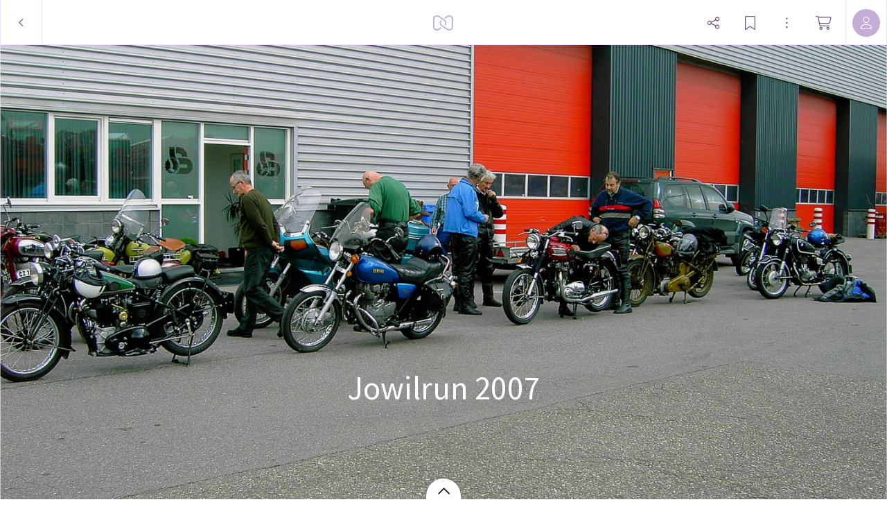

--- FILE ---
content_type: application/javascript
request_url: https://myalbum.com/legacyalbum/wZA4mpy0N9lo/json
body_size: 8123
content:
{"album":{"key":"wZA4mpy0N9lo","title":"Jowilrun 2007","subTitle":"","gridVersion":"fb2a73455c25f4b8aff88cfef9ef27e793b2a95b","bookmarkers":[],"creators":[{"shortname":"Hans","fullname":"Hans Kasbergen","avatar":{"key":"","url":"","sizes":[],"initials":"HK","color":"71deda"}}],"header":{"photo":{"photoKey":"EdaJU5D8EpsH","isPanorama":false,"hasPanoramaView":false,"hasAnimatedView":false,"fileName":"Jowilrun 2007 001.jpg","sizes":[["180",240,180,"photo\/180\/8fa128c7-eb0e-4fd6-834b-e7be7fa9da0f.jpg",1],["360",480,360,"photo\/360\/5bd2c00d-21f0-4e16-b501-5f023f27c13b.jpg",1],["540",720,540,"photo\/540\/6b9b8200-e31d-4a49-a3ec-4676947b56af.jpg",1],["1k0",1440,1080,"photo\/1k0\/41e09f83-ce82-44c8-9f77-3ac5a8bd53ce.jpg",1]],"colors":{"dominant":"c3432e","accent":"2e6296"},"previewSize":[["180",240,180,"photo\/180\/8fa128c7-eb0e-4fd6-834b-e7be7fa9da0f.jpg",1]]},"design":{"key":"error-uvic-gulgul","set":"myalbum","description":"Page 0","default":true,"published":true,"type":"cover","blueprints":[{"name":"landscape 4","url":"https:\/\/misc.myalbum.io\/designs\/blueprints\/error-uvic-gulgul\/38\/0cda1cce-69a3-40d5-8860-e7732e0b116f.json","width":4600,"height":1090,"artBox":{"width":1900,"height":1000}},{"name":"landscape 2","url":"https:\/\/misc.myalbum.io\/designs\/blueprints\/error-uvic-gulgul\/38\/5ed0c308-26c9-4423-a136-161d7594d564.json","width":3074,"height":1090,"artBox":{"width":1374,"height":1000}},{"name":"landscape 3","url":"https:\/\/misc.myalbum.io\/designs\/blueprints\/error-uvic-gulgul\/38\/662b4228-177a-4e62-8310-471a82c40a47.json","width":3800,"height":1090,"artBox":{"width":1537,"height":1000}},{"name":"square","url":"https:\/\/misc.myalbum.io\/designs\/blueprints\/error-uvic-gulgul\/38\/77b834cf-4144-4cb9-a632-4284d49331da.json","width":2368,"height":1096,"artBox":{"width":1000,"height":1000}},{"name":"landscape 1","url":"https:\/\/misc.myalbum.io\/designs\/blueprints\/error-uvic-gulgul\/38\/8f7d56b7-620c-4ea6-b564-73fe8294eb24.json","width":2571,"height":1090,"artBox":{"width":1203,"height":1000}},{"name":"portrait 1","url":"https:\/\/misc.myalbum.io\/designs\/blueprints\/error-uvic-gulgul\/38\/dfe424f9-850b-459f-9f61-16eb3d39b8dc.json","width":2326,"height":1490,"artBox":{"width":988,"height":1400}},{"name":"portrait 2","url":"https:\/\/misc.myalbum.io\/designs\/blueprints\/error-uvic-gulgul\/38\/ed1379c5-6c11-4db8-9f65-d5be1f5472bc.json","width":2531,"height":1490,"artBox":{"width":1173,"height":1400}}]},"logo":""}},"itemdata":{"EdaJU5D8EpsH":{"type":1,"shape":0,"social":[0,0],"photoKey":"EdaJU5D8EpsH","isPanorama":false,"hasPanoramaView":false,"hasAnimatedView":false,"fileName":"Jowilrun 2007 001.jpg","sizes":[["180",240,180,"photo\/180\/8fa128c7-eb0e-4fd6-834b-e7be7fa9da0f.jpg",1],["360",480,360,"photo\/360\/5bd2c00d-21f0-4e16-b501-5f023f27c13b.jpg",1],["540",720,540,"photo\/540\/6b9b8200-e31d-4a49-a3ec-4676947b56af.jpg",1],["1k0",1440,1080,"photo\/1k0\/41e09f83-ce82-44c8-9f77-3ac5a8bd53ce.jpg",1]]},"ZACvPpFjyQn1":{"type":1,"shape":0,"social":[0,0],"photoKey":"ZACvPpFjyQn1","isPanorama":false,"hasPanoramaView":false,"hasAnimatedView":false,"fileName":"Jowilrun 2007 002.jpg","sizes":[["180",240,180,"photo\/180\/f174fcff-14af-4ec0-b738-27fa53104cf4.jpg",1],["360",480,360,"photo\/360\/ff1e16ba-29d6-4ea6-8984-9aaa998904ec.jpg",1],["540",720,540,"photo\/540\/312faa3c-3662-4203-95e7-2c3dcc134a9b.jpg",1],["1k0",1440,1080,"photo\/1k0\/bc38b8d0-5a20-4a85-825e-35b38bfb59f6.jpg",1]]},"dygG811CdLlZ":{"type":1,"shape":0,"social":[0,0],"photoKey":"dygG811CdLlZ","isPanorama":false,"hasPanoramaView":false,"hasAnimatedView":false,"fileName":"Jowilrun 2007 005.jpg","sizes":[["180",240,180,"photo\/180\/d062db22-20aa-4cdc-aaa3-42e9946a41c5.jpg",1],["360",480,360,"photo\/360\/aa0faed7-84cf-426d-9c2e-5108d9427e73.jpg",1],["540",720,540,"photo\/540\/11d11754-9706-450d-82ba-d101a7ce629d.jpg",1],["1k0",1440,1080,"photo\/1k0\/39d963b4-1080-45d1-a9cb-6d0e60643244.jpg",1]]},"jm6pKH3jhu3b":{"type":1,"shape":0,"social":[0,0],"photoKey":"jm6pKH3jhu3b","isPanorama":false,"hasPanoramaView":false,"hasAnimatedView":false,"fileName":"Jowilrun 2007 003.jpg","sizes":[["180",240,180,"photo\/180\/ee8dd076-9810-41ae-a37b-f685928e019a.jpg",1],["360",480,360,"photo\/360\/36196151-a158-4b8c-b9f9-d1bceb39177d.jpg",1],["540",720,540,"photo\/540\/f1c7cc67-a8df-4c73-b288-2444916e79a9.jpg",1],["1k0",1440,1080,"photo\/1k0\/02a8a6bb-3643-4463-bf26-aa12c8b65707.jpg",1]]},"XBblrVfyXQsk":{"type":1,"shape":0,"social":[0,0],"photoKey":"XBblrVfyXQsk","isPanorama":false,"hasPanoramaView":false,"hasAnimatedView":false,"fileName":"Jowilrun 2007 010.jpg","sizes":[["180",240,180,"photo\/180\/2ee7f4a3-a4ce-4995-b81f-57621d9d0d96.jpg",1],["360",480,360,"photo\/360\/12beabc7-1105-4d7d-869b-2621fdc429db.jpg",1],["540",720,540,"photo\/540\/689dd0e2-0364-41d2-b6c4-558e9bb406b4.jpg",1],["1k0",1440,1080,"photo\/1k0\/f8653b14-eea2-4c69-8a69-0bfe3d47fb40.jpg",1]]},"cu5EXcuOf5xg":{"type":1,"shape":0,"social":[0,0],"photoKey":"cu5EXcuOf5xg","isPanorama":false,"hasPanoramaView":false,"hasAnimatedView":false,"fileName":"Jowilrun 2007 007.jpg","sizes":[["180",240,180,"photo\/180\/6ff029b4-16b2-4024-9e66-e9c9a6a6dd67.jpg",1],["360",480,360,"photo\/360\/0277a194-7217-4cd8-bf08-f0a2c941e034.jpg",1],["540",720,540,"photo\/540\/e9471d84-0f03-4e74-bf10-2fb6214c0adf.jpg",1],["1k0",1440,1080,"photo\/1k0\/8f4435a2-4f96-4252-b6e6-2d60c7021369.jpg",1]]},"jmX1vfkhIcfl":{"type":1,"shape":0,"social":[0,0],"photoKey":"jmX1vfkhIcfl","isPanorama":false,"hasPanoramaView":false,"hasAnimatedView":false,"fileName":"Jowilrun 2007 009.jpg","sizes":[["180",240,180,"photo\/180\/c27d71c7-33b2-4409-862f-93be5e7fbee6.jpg",1],["360",480,360,"photo\/360\/a5fe3dc5-dab3-4bb2-9bc4-2423a536548b.jpg",1],["540",720,540,"photo\/540\/049552c9-ebd2-4358-98ce-98dc10b81c71.jpg",1],["1k0",1440,1080,"photo\/1k0\/be393a28-5e34-4a11-9df7-f1176548cc29.jpg",1]]},"nDljDvkPDDPN":{"type":1,"shape":0,"social":[0,0],"photoKey":"nDljDvkPDDPN","isPanorama":false,"hasPanoramaView":false,"hasAnimatedView":false,"fileName":"Jowilrun 2007 006.jpg","sizes":[["180",240,180,"photo\/180\/641c3e3a-b13f-41f6-9c10-7629a6f7c158.jpg",1],["360",480,360,"photo\/360\/462e1066-c793-43db-95a0-117e1359e043.jpg",1],["540",720,540,"photo\/540\/604f667d-b05e-4fc4-8f08-601d108769b2.jpg",1],["1k0",1440,1080,"photo\/1k0\/fce780ab-9dd4-443b-aa72-0747ec27a79c.jpg",1]]},"ShB4lRGRe7a2":{"type":1,"shape":0,"social":[0,0],"photoKey":"ShB4lRGRe7a2","isPanorama":false,"hasPanoramaView":false,"hasAnimatedView":false,"fileName":"Jowilrun 2007 008.jpg","sizes":[["180",240,180,"photo\/180\/c74fa61a-6d80-4c5e-80de-7bf6019bd8d0.jpg",1],["360",480,360,"photo\/360\/b3911774-e8d9-4323-aa9d-83780e1e902c.jpg",1],["540",720,540,"photo\/540\/e83f6b1a-6a0c-4dd8-9924-db7d9d1b82f3.jpg",1],["1k0",1440,1080,"photo\/1k0\/038e8f10-d9ed-45ee-b283-8d601d2be55f.jpg",1]]},"15UmTkUJTUrf":{"type":1,"shape":0,"social":[0,0],"photoKey":"15UmTkUJTUrf","isPanorama":false,"hasPanoramaView":false,"hasAnimatedView":false,"fileName":"Jowilrun 2007 011.jpg","sizes":[["180",240,180,"photo\/180\/dda03efb-39b6-4dae-a0c6-4eef5c877344.jpg",1],["360",480,360,"photo\/360\/b1c9cb05-fdc2-49ae-9546-432ce3f691f7.jpg",1],["540",720,540,"photo\/540\/3d2aa362-465a-4ab1-8d2c-031c3cec2a6b.jpg",1],["1k0",1440,1080,"photo\/1k0\/e112d1d7-bf9b-4036-88d3-3caadc793fe4.jpg",1]]},"H0hFxKRNuBK3":{"type":1,"shape":0,"social":[0,0],"photoKey":"H0hFxKRNuBK3","isPanorama":false,"hasPanoramaView":false,"hasAnimatedView":false,"fileName":"Jowilrun 2007 014.jpg","sizes":[["180",240,180,"photo\/180\/003fc2b8-3487-4aff-9d78-9385d853488e.jpg",1],["360",480,360,"photo\/360\/4dc462fa-5167-44e7-bffd-880279779239.jpg",1],["540",720,540,"photo\/540\/18728104-2cbc-4c9f-8343-7e3db1fb4b05.jpg",1],["1k0",1440,1080,"photo\/1k0\/e07ad4e6-752d-44aa-9c78-d07eeea27b4d.jpg",1]]},"triqzLUiFKyH":{"type":1,"shape":0,"social":[0,0],"photoKey":"triqzLUiFKyH","isPanorama":false,"hasPanoramaView":false,"hasAnimatedView":false,"fileName":"Jowilrun 2007 015.jpg","sizes":[["180",240,180,"photo\/180\/17f71a98-7fd4-4e51-856b-201109cee808.jpg",1],["360",480,360,"photo\/360\/04093da1-9ab5-4af4-815f-1160df58cda6.jpg",1],["540",720,540,"photo\/540\/3d228b45-cf93-4bc1-ac03-52280845bef5.jpg",1],["1k0",1440,1080,"photo\/1k0\/4ed79f56-e9bc-4a3e-9118-2e3bb3c1f981.jpg",1]]},"PwcF9ys5BWTz":{"type":1,"shape":0,"social":[0,0],"photoKey":"PwcF9ys5BWTz","isPanorama":false,"hasPanoramaView":false,"hasAnimatedView":false,"fileName":"Jowilrun 2007 016.jpg","sizes":[["180",240,180,"photo\/180\/591e081e-88b0-4d90-8183-880d724a994c.jpg",1],["360",480,360,"photo\/360\/127f9f80-e9a0-43ba-b18d-e733c8e8d230.jpg",1],["540",720,540,"photo\/540\/8376c7f7-a350-4d38-96c7-6e918ef7adad.jpg",1],["1k0",1440,1080,"photo\/1k0\/72843b09-972b-48ef-9683-7d17f1799f0d.jpg",1]]},"s38vkABjLPUI":{"type":1,"shape":0,"social":[0,0],"photoKey":"s38vkABjLPUI","isPanorama":false,"hasPanoramaView":false,"hasAnimatedView":false,"fileName":"Jowilrun 2007 017.jpg","sizes":[["180",240,180,"photo\/180\/f6857d36-7183-4522-a708-9d8e95e51c80.jpg",1],["360",480,360,"photo\/360\/7051b345-55ce-422f-a927-aa7b3ca71426.jpg",1],["540",720,540,"photo\/540\/3bb16cbb-8d10-4c99-9033-c2192b4f97c7.jpg",1],["1k0",1440,1080,"photo\/1k0\/d6af4476-62a6-4bfd-b181-eb090eb70045.jpg",1]]},"GubXAdmTlX3X":{"type":1,"shape":0,"social":[0,0],"photoKey":"GubXAdmTlX3X","isPanorama":false,"hasPanoramaView":false,"hasAnimatedView":false,"fileName":"Jowilrun 2007 021.jpg","sizes":[["180",240,180,"photo\/180\/8414cbb1-be82-4c2e-8beb-af5272b3414d.jpg",1],["360",480,360,"photo\/360\/7dcfbba4-d3e8-4c95-ba8f-3df608fef32f.jpg",1],["540",720,540,"photo\/540\/3f64481d-4228-420a-a890-3f6b399bd278.jpg",1],["1k0",1440,1080,"photo\/1k0\/152eb44d-f5a7-435b-be7a-47f5f9ff7047.jpg",1]]},"EGQcb9hxDMDc":{"type":1,"shape":0,"social":[0,0],"photoKey":"EGQcb9hxDMDc","isPanorama":false,"hasPanoramaView":false,"hasAnimatedView":false,"fileName":"Jowilrun 2007 019.jpg","sizes":[["180",240,180,"photo\/180\/103af584-4b89-40ce-a5d7-b70cf11c20aa.jpg",1],["360",480,360,"photo\/360\/90ea7a67-7918-4dba-ae56-f874b355903c.jpg",1],["540",720,540,"photo\/540\/1b6ac974-1fa9-498f-8856-1738a5950c49.jpg",1],["1k0",1440,1080,"photo\/1k0\/0803ba30-dbad-4d04-9f1b-d46d9845a423.jpg",1]]},"311hJI2SyT7s":{"type":1,"shape":0,"social":[0,0],"photoKey":"311hJI2SyT7s","isPanorama":false,"hasPanoramaView":false,"hasAnimatedView":false,"fileName":"Jowilrun 2007 020.jpg","sizes":[["180",240,180,"photo\/180\/ea5fb4af-da99-4b01-a9cb-b2fdba9086a9.jpg",1],["360",480,360,"photo\/360\/87313810-9c44-43b6-a068-bf4f14b0f6a1.jpg",1],["540",720,540,"photo\/540\/0f9402e0-9910-4d81-b397-ee8d40114b17.jpg",1],["1k0",1440,1080,"photo\/1k0\/2aeecf58-d771-4e4d-84e7-fffd90018251.jpg",1]]},"dWnM7M6LBwtM":{"type":1,"shape":0,"social":[0,0],"photoKey":"dWnM7M6LBwtM","isPanorama":false,"hasPanoramaView":false,"hasAnimatedView":false,"fileName":"Jowilrun 2007 039.jpg","sizes":[["180",240,180,"photo\/180\/0a803604-845d-4157-b902-60c53f21ab8c.jpg",1],["360",480,360,"photo\/360\/938be875-229d-4654-a715-a1c60dde53b1.jpg",1],["540",720,540,"photo\/540\/6a757a36-63ee-4bbe-940b-c165b4809286.jpg",1],["1k0",1440,1080,"photo\/1k0\/747b7974-22d2-4d8a-ad7b-098260aba3fa.jpg",1]]},"k7cDuzz4YI08":{"type":1,"shape":0,"social":[0,0],"photoKey":"k7cDuzz4YI08","isPanorama":false,"hasPanoramaView":false,"hasAnimatedView":false,"fileName":"Jowilrun 2007 023.jpg","sizes":[["180",240,180,"photo\/180\/907d841c-9867-435b-abba-8f04b2fe4ba4.jpg",1],["360",480,360,"photo\/360\/6b1189b3-6766-4831-ba23-2fe4553f8a19.jpg",1],["540",720,540,"photo\/540\/d841fcae-e9c9-4391-ab35-c55bc7469bc4.jpg",1],["1k0",1440,1080,"photo\/1k0\/67fbd943-62a9-4aa6-b106-dc1e17eeef7b.jpg",1]]},"XgvoeFFLt3Vp":{"type":1,"shape":0,"social":[0,0],"photoKey":"XgvoeFFLt3Vp","isPanorama":false,"hasPanoramaView":false,"hasAnimatedView":false,"fileName":"Jowilrun 2007 024.jpg","sizes":[["180",240,180,"photo\/180\/98c089e5-9f33-440e-94cf-53a36ea8f539.jpg",1],["360",480,360,"photo\/360\/9a4660a7-d753-4f3e-91b4-d3de4dd01a17.jpg",1],["540",720,540,"photo\/540\/2445b890-d7c6-45ed-8c59-7f0a056fbf80.jpg",1],["1k0",1440,1080,"photo\/1k0\/a0c88085-4526-4fc7-aeef-7a236088bcdc.jpg",1]]},"dzIax7DQbKs4":{"type":1,"shape":0,"social":[0,0],"photoKey":"dzIax7DQbKs4","isPanorama":false,"hasPanoramaView":false,"hasAnimatedView":false,"fileName":"Jowilrun 2007 025.jpg","sizes":[["180",240,180,"photo\/180\/a0679043-b866-4e07-bb17-6a911a865275.jpg",1],["360",480,360,"photo\/360\/0bb17244-59d8-4a8d-b80d-a753906b4686.jpg",1],["540",720,540,"photo\/540\/627321ff-e354-4f3d-9d54-8230a0e052b1.jpg",1],["1k0",1440,1080,"photo\/1k0\/a370d0d3-dca2-490f-a0df-098853dd1fd4.jpg",1]]},"5LlHcOCNcmHt":{"type":1,"shape":0,"social":[0,0],"photoKey":"5LlHcOCNcmHt","isPanorama":false,"hasPanoramaView":false,"hasAnimatedView":false,"fileName":"Jowilrun 2007 026.jpg","sizes":[["180",240,180,"photo\/180\/b0544b88-4d68-4eac-8e74-47534fb8c4e4.jpg",1],["360",480,360,"photo\/360\/a16ebda9-8a69-4317-89b2-2ff55c7c5213.jpg",1],["540",720,540,"photo\/540\/66a29571-8951-475f-8e2c-7061ccd6a633.jpg",1],["1k0",1440,1080,"photo\/1k0\/1d68b788-40e2-487e-9d5b-dd54904df355.jpg",1]]},"vQbwmgSnUYXS":{"type":1,"shape":0,"social":[0,0],"photoKey":"vQbwmgSnUYXS","isPanorama":false,"hasPanoramaView":false,"hasAnimatedView":false,"fileName":"Jowilrun 2007 027.jpg","sizes":[["180",240,180,"photo\/180\/3d32e397-7f08-4da0-82ac-a828053cf9d4.jpg",1],["360",480,360,"photo\/360\/cdd87e3b-5b43-4931-94ad-02ffe88f8a95.jpg",1],["540",720,540,"photo\/540\/1220d1b6-b8bb-404a-9a98-c4d3168d3d11.jpg",1],["1k0",1440,1080,"photo\/1k0\/6f0d1ad7-75c9-433f-92a7-1d0f5f47f1a9.jpg",1]]},"qa46N2KpwV8y":{"type":1,"shape":0,"social":[0,0],"photoKey":"qa46N2KpwV8y","isPanorama":false,"hasPanoramaView":false,"hasAnimatedView":false,"fileName":"Jowilrun 2007 028.jpg","sizes":[["180",240,180,"photo\/180\/2cd8e97d-f952-450b-b1a8-e75ec6f201ef.jpg",1],["360",480,360,"photo\/360\/b796ea36-1220-48dd-ac86-36c824ca766b.jpg",1],["540",720,540,"photo\/540\/633d1b8a-759a-4109-abf7-a2017993cc6d.jpg",1],["1k0",1440,1080,"photo\/1k0\/49706bfe-7014-44cb-8d5e-00c12caca8fc.jpg",1]]},"yzCXWFbDQuaH":{"type":1,"shape":0,"social":[0,0],"photoKey":"yzCXWFbDQuaH","isPanorama":false,"hasPanoramaView":false,"hasAnimatedView":false,"fileName":"Jowilrun 2007 029.jpg","sizes":[["180",240,180,"photo\/180\/d9a7676d-b285-45f7-9724-677b3c2c5cae.jpg",1],["360",480,360,"photo\/360\/55c7ddab-636f-40f4-b5a1-f16dfe697563.jpg",1],["540",720,540,"photo\/540\/84785c04-04ec-4b13-be2a-cfc613305f41.jpg",1],["1k0",1440,1080,"photo\/1k0\/5c7eca33-b2b5-4e21-95f4-ddc090f46b27.jpg",1]]},"ajpE9Vi3cGDd":{"type":1,"shape":0,"social":[0,0],"photoKey":"ajpE9Vi3cGDd","isPanorama":false,"hasPanoramaView":false,"hasAnimatedView":false,"fileName":"Jowilrun 2007 030.jpg","sizes":[["180",240,180,"photo\/180\/bb511c02-44a6-4efe-b7fe-bf222f63547f.jpg",1],["360",480,360,"photo\/360\/54086463-e3f5-4b70-ab04-55e4fcfc7b52.jpg",1],["540",720,540,"photo\/540\/3971a645-7456-498e-9e2f-fdd8300b99b0.jpg",1],["1k0",1440,1080,"photo\/1k0\/22e398b5-51a3-4e28-b8bd-f6205e4b0fb2.jpg",1]]},"95iSa3v29zt7":{"type":1,"shape":0,"social":[0,0],"photoKey":"95iSa3v29zt7","isPanorama":false,"hasPanoramaView":false,"hasAnimatedView":false,"fileName":"Jowilrun 2007 032.jpg","sizes":[["180",240,180,"photo\/180\/dfef94f8-8db1-4a9a-87f1-add72d84e435.jpg",1],["360",480,360,"photo\/360\/b7107fcb-a4f0-489c-9251-a7a60ddbf25f.jpg",1],["540",720,540,"photo\/540\/18e4a82b-591e-4bbc-9c94-c0a9dc6606d8.jpg",1],["1k0",1440,1080,"photo\/1k0\/ef61ab15-debb-4ba8-81fa-cdc6cb2d04f9.jpg",1]]},"Hvx16Dhs6vJm":{"type":1,"shape":0,"social":[0,0],"photoKey":"Hvx16Dhs6vJm","isPanorama":false,"hasPanoramaView":false,"hasAnimatedView":false,"fileName":"Jowilrun 2007 031.jpg","sizes":[["180",240,180,"photo\/180\/68c2f2c6-ac83-4dea-9fa8-e14bff486098.jpg",1],["360",480,360,"photo\/360\/fcb1b043-3d7a-491d-9ff6-3f29c3fad5da.jpg",1],["540",720,540,"photo\/540\/f2b06c61-bcdf-4fcc-804a-64b2f7e4888f.jpg",1],["1k0",1440,1080,"photo\/1k0\/795af7f7-edbe-4d27-8112-4e4c6ba88ea5.jpg",1]]},"iT9t0VyE9dIu":{"type":1,"shape":0,"social":[0,0],"photoKey":"iT9t0VyE9dIu","isPanorama":false,"hasPanoramaView":false,"hasAnimatedView":false,"fileName":"Jowilrun 2007 033.jpg","sizes":[["180",240,180,"photo\/180\/9b079872-734f-404a-988a-c3f1d741d01a.jpg",1],["360",480,360,"photo\/360\/c12e2fe3-d603-4dae-bcf4-725002c5ff2f.jpg",1],["540",720,540,"photo\/540\/fb43befc-bd54-4ead-ad7e-9deea3a80f4a.jpg",1],["1k0",1440,1080,"photo\/1k0\/aed24229-69a7-4359-a6d4-5cb84700e0fe.jpg",1]]},"CseuLMpUzuRu":{"type":1,"shape":0,"social":[0,0],"photoKey":"CseuLMpUzuRu","isPanorama":false,"hasPanoramaView":false,"hasAnimatedView":false,"fileName":"Jowilrun 2007 035.jpg","sizes":[["180",240,180,"photo\/180\/51457792-ac8a-416c-9c1e-872a53156691.jpg",1],["360",480,360,"photo\/360\/28f5aa85-0446-4694-b055-06dd8773d0db.jpg",1],["540",720,540,"photo\/540\/871efc2f-db22-4c17-afc7-8c53148d4b2b.jpg",1],["1k0",1440,1080,"photo\/1k0\/0bdbb9a5-e408-44bb-84eb-69c8538d0e27.jpg",1]]},"hfk2XE3bhqDX":{"type":1,"shape":0,"social":[0,0],"photoKey":"hfk2XE3bhqDX","isPanorama":false,"hasPanoramaView":false,"hasAnimatedView":false,"fileName":"Jowilrun 2007 036.jpg","sizes":[["180",240,180,"photo\/180\/e2fe0b26-7206-44da-8918-5ba67d72fdbe.jpg",1],["360",480,360,"photo\/360\/dace23ea-b409-4356-8793-5aed781f1b38.jpg",1],["540",720,540,"photo\/540\/2ec38d38-da47-49e7-995c-9bfa4390b19f.jpg",1],["1k0",1440,1080,"photo\/1k0\/8189bf17-4128-4211-aced-fb2f7aec0ea0.jpg",1]]},"SdJKkJHOu08Y":{"type":1,"shape":0,"social":[0,0],"photoKey":"SdJKkJHOu08Y","isPanorama":false,"hasPanoramaView":false,"hasAnimatedView":false,"fileName":"Jowilrun 2007 018.jpg","sizes":[["180",240,180,"photo\/180\/7f146949-c221-48ef-a7f1-aa56088dd470.jpg",1],["360",480,360,"photo\/360\/936b1df0-35a5-4e81-9122-989cecadcb8c.jpg",1],["540",720,540,"photo\/540\/6914d53a-2193-4372-879d-6b95a455b7b0.jpg",1],["1k0",1440,1080,"photo\/1k0\/308cd3b7-c64b-4dbd-b49f-6f26d080f716.jpg",1]]},"huX0zQ0f4JPz":{"type":1,"shape":0,"social":[0,0],"photoKey":"huX0zQ0f4JPz","isPanorama":false,"hasPanoramaView":false,"hasAnimatedView":false,"fileName":"Jowilrun 2007 040.jpg","sizes":[["180",240,180,"photo\/180\/f053b2ab-7a94-4b7e-b45c-5aba4eed75ea.jpg",1],["360",480,360,"photo\/360\/f2402592-5cdf-4dbe-b933-586e2c25b6a3.jpg",1],["540",720,540,"photo\/540\/65e140c1-49e6-41f8-9f72-b85ff3395a0f.jpg",1],["1k0",1440,1080,"photo\/1k0\/f7aae8f8-c0ee-4a4e-b596-4e4cf9565f83.jpg",1]]},"lZ1K2g98DVyO":{"type":1,"shape":0,"social":[0,0],"photoKey":"lZ1K2g98DVyO","isPanorama":false,"hasPanoramaView":false,"hasAnimatedView":false,"fileName":"Jowilrun 2007 041.jpg","sizes":[["180",240,180,"photo\/180\/112a3561-103c-4c5a-b37e-4901e7326c2b.jpg",1],["360",480,360,"photo\/360\/21df2e61-ce7e-46fc-930e-6b2cad595dad.jpg",1],["540",720,540,"photo\/540\/5c25b424-dd4f-49d0-9188-bfba76d9861e.jpg",1],["1k0",1440,1080,"photo\/1k0\/dc125edc-5fac-4081-8221-6261bf659dbf.jpg",1]]},"zvx8bt0lox1l":{"type":1,"shape":0,"social":[0,0],"photoKey":"zvx8bt0lox1l","isPanorama":false,"hasPanoramaView":false,"hasAnimatedView":false,"fileName":"Jowilrun 2007 042.jpg","sizes":[["180",240,180,"photo\/180\/a4c46099-6e27-46d2-a0ce-671fa41607c5.jpg",1],["360",480,360,"photo\/360\/00d4f7dd-f49e-42af-a7d7-55ce3a757409.jpg",1],["540",720,540,"photo\/540\/4ceb8a79-402a-41e1-9aa9-84b71215aa7c.jpg",1],["1k0",1440,1080,"photo\/1k0\/d0b9d5c9-9488-4af9-8d95-66b9f4461ff4.jpg",1]]},"GKeJzTMXoD7V":{"type":1,"shape":0,"social":[0,0],"photoKey":"GKeJzTMXoD7V","isPanorama":false,"hasPanoramaView":false,"hasAnimatedView":false,"fileName":"Jowilrun 2007 043.jpg","sizes":[["180",240,180,"photo\/180\/e3745b9d-ebda-409c-8b25-02b0308bb8f7.jpg",1],["360",480,360,"photo\/360\/7dd4c471-39ba-451e-899e-2bdf6f3b60c6.jpg",1],["540",720,540,"photo\/540\/de55a5d3-7a09-4cc5-a5b6-465ffc36e131.jpg",1],["1k0",1440,1080,"photo\/1k0\/7e0cb336-6d45-4b6b-ae77-3d0c50668d5b.jpg",1]]},"VxYuqysxj7Bm":{"type":1,"shape":0,"social":[0,0],"photoKey":"VxYuqysxj7Bm","isPanorama":false,"hasPanoramaView":false,"hasAnimatedView":false,"fileName":"Jowilrun 2007 044.jpg","sizes":[["180",240,180,"photo\/180\/6658d752-051b-4e99-a6bd-558fc4752f77.jpg",1],["360",480,360,"photo\/360\/fc664c70-0086-4dc8-8faa-eecd29fcc592.jpg",1],["540",720,540,"photo\/540\/17b86f19-5c65-4006-8261-5eda6d2077f0.jpg",1],["1k0",1440,1080,"photo\/1k0\/e91ca758-ca2f-4dcc-8e45-51c2d8968d14.jpg",1]]},"7TL9a9qTjj6g":{"type":1,"shape":0,"social":[0,0],"photoKey":"7TL9a9qTjj6g","isPanorama":false,"hasPanoramaView":false,"hasAnimatedView":false,"fileName":"Jowilrun 2007 045.jpg","sizes":[["180",240,180,"photo\/180\/9602e435-c333-4b85-b2be-d1e86e5e0f7f.jpg",1],["360",480,360,"photo\/360\/85a87dfb-36c7-44a5-ab41-fe05bbdabd8b.jpg",1],["540",720,540,"photo\/540\/86f3b5b4-cfe3-4517-adbb-bd9a9592ee4a.jpg",1],["1k0",1440,1080,"photo\/1k0\/795fb484-ce36-4238-b40b-4db1e183587c.jpg",1]]},"zcb7XqLRzzj8":{"type":1,"shape":0,"social":[0,0],"photoKey":"zcb7XqLRzzj8","isPanorama":false,"hasPanoramaView":false,"hasAnimatedView":false,"fileName":"Jowilrun 2007 048.jpg","sizes":[["180",240,180,"photo\/180\/43d605d3-7dca-4778-81e3-a1de12e201e3.jpg",1],["360",480,360,"photo\/360\/d95497fe-ab95-47ac-9b99-22c09bc19d10.jpg",1],["540",720,540,"photo\/540\/c28f545f-bd2a-4bee-8a21-e153d213c0ee.jpg",1],["1k0",1440,1080,"photo\/1k0\/cc68138c-7cac-4d15-ab06-548128df6ffb.jpg",1]]},"tR92cejblN6w":{"type":1,"shape":0,"social":[0,0],"photoKey":"tR92cejblN6w","isPanorama":false,"hasPanoramaView":false,"hasAnimatedView":false,"fileName":"Jowilrun 2007 047.jpg","sizes":[["180",240,180,"photo\/180\/26d6cb62-0751-4829-a69b-783f3b4c5727.jpg",1],["360",480,360,"photo\/360\/a573572b-5d5c-46ac-911d-624d2c713b59.jpg",1],["540",720,540,"photo\/540\/023d8dec-85e4-4401-9e7c-8da1f331b355.jpg",1],["1k0",1440,1080,"photo\/1k0\/47893642-4535-417d-a99a-e6104447a67d.jpg",1]]},"fQJq2Oy1KpTU":{"type":1,"shape":0,"social":[0,0],"photoKey":"fQJq2Oy1KpTU","isPanorama":false,"hasPanoramaView":false,"hasAnimatedView":false,"fileName":"Jowilrun 2007 050.jpg","sizes":[["180",240,180,"photo\/180\/1fcdcd92-2c3a-47cc-9ed4-72ca3d7f3e81.jpg",1],["360",480,360,"photo\/360\/e4933167-4442-4750-b856-eb6ff7a4c12a.jpg",1],["540",720,540,"photo\/540\/7cf54a36-15e6-4809-8877-5b8fe0861220.jpg",1],["1k0",1440,1080,"photo\/1k0\/1f3f5cda-927e-4db0-8aa9-c2f5fa3e0100.jpg",1]]},"aaFusTvIFFUK":{"type":1,"shape":0,"social":[0,0],"photoKey":"aaFusTvIFFUK","isPanorama":false,"hasPanoramaView":false,"hasAnimatedView":false,"fileName":"Jowilrun 2007 051.jpg","sizes":[["180",240,180,"photo\/180\/b07bb329-b4c3-407e-b179-697185ffe5d0.jpg",1],["360",480,360,"photo\/360\/8449075c-5f83-47f7-bf1c-84cc5b10057c.jpg",1],["540",720,540,"photo\/540\/29fb6e62-4a95-4a7c-9978-c74348d9d9de.jpg",1],["1k0",1440,1080,"photo\/1k0\/16549015-6d13-49d3-949c-d841cfa01fd3.jpg",1]]},"ERVFPBd0DtyI":{"type":1,"shape":0,"social":[0,0],"photoKey":"ERVFPBd0DtyI","isPanorama":false,"hasPanoramaView":false,"hasAnimatedView":false,"fileName":"Jowilrun 2007 052.jpg","sizes":[["180",240,180,"photo\/180\/51577639-2167-41b3-af54-d6b6ec479395.jpg",1],["360",480,360,"photo\/360\/acc5f735-fac3-4ef8-ba5d-254869dbd6e3.jpg",1],["540",720,540,"photo\/540\/5c1b715e-a531-40a3-bf06-3b7f76c1cf4a.jpg",1],["1k0",1440,1080,"photo\/1k0\/b187b6ee-bd7e-4dfd-8191-430b3548ab80.jpg",1]]},"2R0LXo5w3AOc":{"type":1,"shape":0,"social":[0,0],"photoKey":"2R0LXo5w3AOc","isPanorama":false,"hasPanoramaView":false,"hasAnimatedView":false,"fileName":"Jowilrun 2007 053.jpg","sizes":[["180",240,180,"photo\/180\/345f1846-2923-4be7-91ad-cf2753eaa868.jpg",1],["360",480,360,"photo\/360\/66ca9657-b6bc-48ba-b6e9-3cd987ed809f.jpg",1],["540",720,540,"photo\/540\/5d810778-969e-4247-9561-02cab682c9e4.jpg",1],["1k0",1440,1080,"photo\/1k0\/37496220-da5e-4c66-9956-e6f0da8ab7e8.jpg",1]]},"rehfkTgDHbPL":{"type":1,"shape":0,"social":[0,0],"photoKey":"rehfkTgDHbPL","isPanorama":false,"hasPanoramaView":false,"hasAnimatedView":false,"fileName":"Jowilrun 2007 054.jpg","sizes":[["180",240,180,"photo\/180\/fc4ce2c9-f37f-443b-a61a-ac8801b09ef2.jpg",1],["360",480,360,"photo\/360\/edfe2f32-2ce5-494b-9cc7-cc71bc554133.jpg",1],["540",720,540,"photo\/540\/67d1aec5-ac35-4f54-94f5-55d387507064.jpg",1],["1k0",1440,1080,"photo\/1k0\/bf51bf0a-5822-408e-8157-97a52c57a95e.jpg",1]]},"ZjPi77We8xqN":{"type":1,"shape":0,"social":[0,0],"photoKey":"ZjPi77We8xqN","isPanorama":false,"hasPanoramaView":false,"hasAnimatedView":false,"fileName":"Jowilrun 2007 055.jpg","sizes":[["180",240,180,"photo\/180\/252fc2b2-0850-44d7-b62e-1bd9b872c09c.jpg",1],["360",480,360,"photo\/360\/16b1c8d0-c90c-4038-8f04-437c74bf454d.jpg",1],["540",720,540,"photo\/540\/c39bb84f-1be4-40bd-8bfe-09a701ac5763.jpg",1],["1k0",1440,1080,"photo\/1k0\/f74a0350-0575-42ca-9bd6-a3f9d323a987.jpg",1]]},"px71a88wM0wC":{"type":1,"shape":0,"social":[0,0],"photoKey":"px71a88wM0wC","isPanorama":false,"hasPanoramaView":false,"hasAnimatedView":false,"fileName":"Jowilrun 2007 056.jpg","sizes":[["180",240,180,"photo\/180\/c7c7bb72-14e3-4173-b6fa-c695a53eb504.jpg",1],["360",480,360,"photo\/360\/09d2b70d-5730-46bb-81df-d88c3a60c188.jpg",1],["540",720,540,"photo\/540\/1e3852fd-21b5-402f-bb79-a3bd3d68fab3.jpg",1],["1k0",1440,1080,"photo\/1k0\/d47f9914-8c66-4d4e-9a83-72b3925170d6.jpg",1]]},"EjQ6lq1ATr7R":{"type":1,"shape":0,"social":[0,0],"photoKey":"EjQ6lq1ATr7R","isPanorama":false,"hasPanoramaView":false,"hasAnimatedView":false,"fileName":"Jowilrun 2007 057.jpg","sizes":[["180",240,180,"photo\/180\/119a973f-c193-41d1-bf48-15ea42b18ffe.jpg",1],["360",480,360,"photo\/360\/12cbb755-98c7-46e8-bc60-b35b820d3e4f.jpg",1],["540",720,540,"photo\/540\/1b91a96d-fadd-4878-afd6-d024f12e3c81.jpg",1],["1k0",1440,1080,"photo\/1k0\/13e3070d-f601-470f-b31e-f4ed962ab303.jpg",1]]}},"groups":[{"items":[[{"key":"EdaJU5D8EpsH"},{"key":"ZACvPpFjyQn1"},{"key":"dygG811CdLlZ"}],[{"key":"jm6pKH3jhu3b"}]],"typeCounts":{"1":4}},{"items":[[{"key":"XBblrVfyXQsk"}],[{"key":"cu5EXcuOf5xg"},{"key":"jmX1vfkhIcfl"}],[{"key":"nDljDvkPDDPN"},{"key":"ShB4lRGRe7a2"}]],"typeCounts":{"1":5}},{"items":[[{"key":"15UmTkUJTUrf"}]],"typeCounts":{"1":1}},{"items":[[{"key":"H0hFxKRNuBK3"}],[{"key":"triqzLUiFKyH"},{"key":"PwcF9ys5BWTz"}]],"typeCounts":{"1":3}},{"items":[[{"key":"s38vkABjLPUI"},{"key":"GubXAdmTlX3X"}],[{"key":"EGQcb9hxDMDc"},{"key":"311hJI2SyT7s"}],[{"key":"dWnM7M6LBwtM"}]],"typeCounts":{"1":5}},{"items":[[{"key":"k7cDuzz4YI08"}],[{"key":"XgvoeFFLt3Vp"},{"key":"dzIax7DQbKs4"}],[{"key":"5LlHcOCNcmHt"},{"key":"vQbwmgSnUYXS"}]],"typeCounts":{"1":5}},{"items":[[{"key":"qa46N2KpwV8y"},{"key":"yzCXWFbDQuaH"}],[{"key":"ajpE9Vi3cGDd"}]],"typeCounts":{"1":3}},{"items":[[{"key":"95iSa3v29zt7"}],[{"key":"Hvx16Dhs6vJm"},{"key":"iT9t0VyE9dIu"}],[{"key":"CseuLMpUzuRu"},{"key":"hfk2XE3bhqDX"}]],"typeCounts":{"1":5}},{"items":[[{"key":"SdJKkJHOu08Y"}]],"typeCounts":{"1":1}},{"items":[[{"key":"huX0zQ0f4JPz"}],[{"key":"lZ1K2g98DVyO"},{"key":"zvx8bt0lox1l"}],[{"key":"GKeJzTMXoD7V"},{"key":"VxYuqysxj7Bm"}]],"typeCounts":{"1":5}},{"items":[[{"key":"7TL9a9qTjj6g"},{"key":"zcb7XqLRzzj8"}],[{"key":"tR92cejblN6w"}]],"typeCounts":{"1":3}},{"items":[[{"key":"fQJq2Oy1KpTU"}],[{"key":"aaFusTvIFFUK"}]],"typeCounts":{"1":2}},{"items":[[{"key":"ERVFPBd0DtyI"},{"key":"2R0LXo5w3AOc"}],[{"key":"rehfkTgDHbPL"}]],"typeCounts":{"1":3}},{"items":[[{"key":"ZjPi77We8xqN"}],[{"key":"px71a88wM0wC"},{"key":"EjQ6lq1ATr7R"}]],"typeCounts":{"1":3}}],"style":{"default":{"groupMargin":{"left":0.04,"right":0.04},"groupDivider":{"default":0.008},"groupTypeDivider":{"default":0.04},"highlightGroupMargin":{"left":0,"right":0},"itemDivider":{"default":0.008},"textItem":{"emptyHighlightHeight":{"default":0.04},"padding":{"top":0.06,"minTop":10,"bottom":0.06,"minBottom":10,"left":0.04,"minLeft":7,"right":0.04,"minRight":7},"maxWidth":{"default":0.85,"min":1400},"textFontSize":{"default":0.0231},"textMargin":{"top":0.0077},"titleFontSize":{"default":0.052437}},"photoItem":[],"colorstitching":true,"bgColor":"ffffff"},"small":{"groupMargin":{"left":0.025,"right":0.025},"groupDivider":{"default":0.006},"groupTypeDivider":{"default":0.025},"highlightGroupMargin":{"left":0,"right":0},"itemDivider":{"default":0.006},"textItem":{"emptyHighlightHeight":{"default":0.04},"padding":{"top":0.06,"minTop":55,"bottom":0.06,"minBottom":55,"left":0.04,"minLeft":25,"right":0.04,"minRight":25},"maxWidth":{"default":0.85,"min":1400},"textFontSize":{"default":0.0231,"min":29,"max":29},"textMargin":{"top":0.0077,"minTop":9,"maxTop":9},"titleFontSize":{"default":0.052437}},"photoItem":[],"colorstitching":true,"bgColor":"ffffff"},"print":{"groupMargin":{"left":0,"right":0},"groupDivider":{"default":0.008},"groupTypeDivider":{"default":0.008},"highlightGroupMargin":{"left":0,"right":0},"itemDivider":{"default":0.008},"textItem":{"emptyHighlightHeight":{"default":0.04},"padding":{"top":0.06,"minTop":10,"bottom":0.06,"minBottom":10,"left":0.04,"minLeft":7,"right":0.04,"minRight":7},"maxWidth":{"default":0.85,"min":1400},"textFontSize":{"default":0.0231},"textMargin":{"top":0.0077},"titleFontSize":{"default":0.052437}},"photoItem":[],"colorstitching":true,"bgColor":"ffffff"}},"template":{"id":1,"name":"Default"},"customJS":"","domains":["https:\/\/myalbum.com","https:\/\/thumbs-eu-west-1.myalbum.io\/","https:\/\/thumbs-us-west-2.myalbum.io\/","https:\/\/thumbs-us-east-1.myalbum.io\/","https:\/\/myalbum-originals.s3-eu-west-1.amazonaws.com\/","https:\/\/misc.myalbum.io\/","https:\/\/myalbum-video-convert.s3-eu-west-1.amazonaws.com\/","https:\/\/uploads-eu-west-1.myalbum.io\/","https:\/\/myalbum-uploads-us-west-2.s3-us-west-2.amazonaws.com\/","https:\/\/myalbum-uploads-us-east-1.s3.amazonaws.com\/"]}